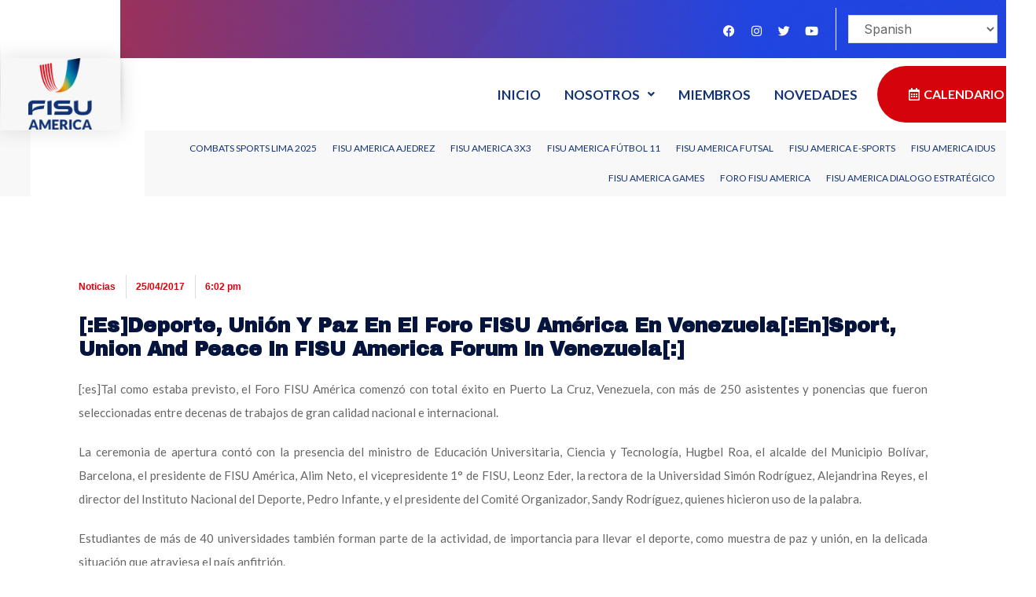

--- FILE ---
content_type: text/css
request_url: https://www.fisuamerica.com/wp-content/uploads/elementor/css/post-106.css?ver=1698267413
body_size: 1514
content:
.elementor-kit-106{--e-global-color-primary:#D07F7B;--e-global-color-secondary:#181818;--e-global-color-text:#666666;--e-global-color-accent:#D07F7B;--e-global-color-59a9537:#181818;--e-global-color-6df4fcc:#D07F7B;--e-global-color-31fabc0:#FFFFFF;--e-global-color-1d12568:#666666;--e-global-color-b16c11c:#FFF4F4;--e-global-color-7f18ee9:#282828;--e-global-color-2a74c69:#E3A573;--e-global-color-59a5483:#F3E9E8;--e-global-typography-primary-font-family:"Lato";--e-global-typography-primary-font-size:68px;--e-global-typography-primary-font-weight:700;--e-global-typography-primary-text-transform:capitalize;--e-global-typography-primary-line-height:62px;--e-global-typography-secondary-font-family:"Cormorant Upright";--e-global-typography-secondary-font-size:24px;--e-global-typography-secondary-font-weight:700;--e-global-typography-secondary-text-transform:capitalize;--e-global-typography-secondary-line-height:36px;--e-global-typography-text-font-family:"Inter";--e-global-typography-text-font-size:16px;--e-global-typography-text-font-weight:400;--e-global-typography-text-line-height:30px;--e-global-typography-accent-font-family:"Inter";--e-global-typography-accent-font-size:16px;--e-global-typography-accent-font-weight:500;--e-global-typography-accent-text-transform:capitalize;--e-global-typography-accent-line-height:20px;--e-global-typography-fd74f9a-font-family:"Cormorant Upright";--e-global-typography-fd74f9a-font-size:20px;--e-global-typography-fd74f9a-font-weight:700;--e-global-typography-fd74f9a-text-transform:capitalize;--e-global-typography-fd74f9a-line-height:40px;--e-global-typography-e547feb-font-family:"Inter";--e-global-typography-e547feb-font-size:16px;--e-global-typography-e547feb-font-weight:600;--e-global-typography-e547feb-text-transform:capitalize;--e-global-typography-e547feb-line-height:22px;--e-global-typography-128767e-font-family:"Cormorant Upright";--e-global-typography-128767e-font-size:72px;--e-global-typography-128767e-font-weight:700;--e-global-typography-128767e-text-transform:capitalize;--e-global-typography-128767e-line-height:72px;--e-global-typography-137070f-font-family:"Cormorant Upright";--e-global-typography-137070f-font-size:18px;--e-global-typography-137070f-font-weight:700;--e-global-typography-137070f-text-transform:uppercase;--e-global-typography-137070f-line-height:72px;--e-global-typography-137070f-letter-spacing:5.5px;--e-global-typography-d91c67a-font-family:"Inter";--e-global-typography-d91c67a-font-size:16px;--e-global-typography-d91c67a-font-weight:400;--e-global-typography-d91c67a-line-height:30px;--e-global-typography-a9b4e5f-font-family:"Cormorant Upright";--e-global-typography-a9b4e5f-font-size:48px;--e-global-typography-a9b4e5f-font-weight:700;--e-global-typography-a9b4e5f-text-transform:capitalize;--e-global-typography-a9b4e5f-line-height:58.13px;--e-global-typography-803c287-font-family:"Cormorant Upright";--e-global-typography-803c287-font-size:360px;--e-global-typography-803c287-font-weight:700;--e-global-typography-803c287-text-transform:uppercase;--e-global-typography-803c287-line-height:90px;--e-global-typography-d480beb-font-family:"Cormorant Upright";--e-global-typography-d480beb-font-size:68px;--e-global-typography-d480beb-font-weight:700;--e-global-typography-d480beb-text-transform:capitalize;--e-global-typography-d480beb-line-height:62px;--e-global-typography-c30b0da-font-family:"Cormorant Upright";--e-global-typography-c30b0da-font-size:16px;--e-global-typography-c30b0da-font-weight:700;--e-global-typography-c30b0da-text-transform:capitalize;--e-global-typography-c30b0da-line-height:19.38px;--e-global-typography-c30b0da-letter-spacing:4.2px;--e-global-typography-418d9e9-font-family:"Cormorant Upright";--e-global-typography-418d9e9-font-size:236px;--e-global-typography-418d9e9-font-weight:700;--e-global-typography-418d9e9-text-transform:uppercase;--e-global-typography-418d9e9-line-height:90px;--e-global-typography-68cfb4d-font-family:"Cormorant Upright";--e-global-typography-68cfb4d-font-size:60px;--e-global-typography-68cfb4d-font-weight:700;--e-global-typography-68cfb4d-text-transform:capitalize;--e-global-typography-68cfb4d-line-height:90px;--e-global-typography-1d68a3a-font-family:"Cormorant Upright";--e-global-typography-1d68a3a-font-size:400px;--e-global-typography-1d68a3a-font-weight:700;--e-global-typography-1d68a3a-text-transform:uppercase;--e-global-typography-1d68a3a-line-height:90px;--e-global-typography-560e3ed-font-family:"Cormorant Upright";--e-global-typography-560e3ed-font-size:400px;--e-global-typography-560e3ed-font-weight:700;--e-global-typography-560e3ed-line-height:250px;--e-global-typography-32b9254-font-family:"Cormorant Upright";--e-global-typography-32b9254-font-size:24px;--e-global-typography-32b9254-font-weight:700;--e-global-typography-32b9254-text-transform:capitalize;--e-global-typography-32b9254-line-height:32px;--e-global-typography-bbbf5b3-font-family:"Cormorant Upright";--e-global-typography-bbbf5b3-font-size:400px;--e-global-typography-bbbf5b3-font-weight:700;--e-global-typography-bbbf5b3-line-height:32px;--e-global-typography-5bef32e-font-family:"Cormorant Upright";--e-global-typography-5bef32e-font-size:18px;--e-global-typography-5bef32e-font-weight:700;--e-global-typography-5bef32e-text-transform:capitalize;--e-global-typography-5bef32e-line-height:20px;--e-global-typography-aa88bc8-font-family:"Inter";--e-global-typography-aa88bc8-font-size:14px;--e-global-typography-aa88bc8-font-weight:400;--e-global-typography-aa88bc8-text-transform:capitalize;--e-global-typography-aa88bc8-line-height:45px;--e-global-typography-82bcd52-font-family:"Cormorant Upright";--e-global-typography-82bcd52-font-weight:700;--e-global-typography-82bcd52-text-transform:capitalize;--e-global-typography-82bcd52-line-height:30px;--e-global-typography-af9c617-font-family:"Inter";--e-global-typography-af9c617-font-size:72px;--e-global-typography-af9c617-font-weight:400;--e-global-typography-af9c617-text-transform:capitalize;--e-global-typography-af9c617-line-height:87.14px;--e-global-typography-a6379d5-font-family:"Inter";--e-global-typography-a6379d5-font-size:24px;--e-global-typography-a6379d5-font-weight:500;--e-global-typography-a6379d5-text-transform:capitalize;--e-global-typography-a6379d5-line-height:29.05px;--e-global-typography-d8502b8-font-family:"Cormorant Upright";--e-global-typography-d8502b8-font-size:128px;--e-global-typography-d8502b8-font-weight:700;--e-global-typography-d8502b8-text-transform:capitalize;--e-global-typography-d8502b8-line-height:155.01px;--e-global-typography-d25880f-font-family:"Cormorant Upright";--e-global-typography-d25880f-font-size:24px;--e-global-typography-d25880f-font-weight:700;--e-global-typography-d25880f-text-transform:capitalize;--e-global-typography-d25880f-text-decoration:underline;--e-global-typography-d25880f-line-height:36px;--e-global-typography-0871428-font-family:"Cormorant Upright";--e-global-typography-0871428-font-size:32px;--e-global-typography-0871428-font-weight:700;--e-global-typography-0871428-text-transform:capitalize;--e-global-typography-0871428-text-decoration:underline;--e-global-typography-0871428-line-height:36px;--e-global-typography-ad6cb65-font-family:"Inter";--e-global-typography-ad6cb65-font-size:14px;--e-global-typography-ad6cb65-font-weight:400;--e-global-typography-ad6cb65-line-height:30px;--e-global-typography-59a9486-font-family:"Inter";--e-global-typography-59a9486-font-size:72px;--e-global-typography-59a9486-font-weight:400;--e-global-typography-59a9486-text-transform:capitalize;--e-global-typography-59a9486-line-height:87.14px;--e-global-typography-6cda9e0-font-family:"Cormorant Upright";--e-global-typography-6cda9e0-font-size:96px;--e-global-typography-6cda9e0-font-weight:700;--e-global-typography-6cda9e0-text-transform:uppercase;--e-global-typography-6cda9e0-line-height:90px;--e-global-typography-9cb0318-font-family:"Inter";--e-global-typography-9cb0318-font-size:13px;--e-global-typography-9cb0318-font-weight:600;--e-global-typography-9cb0318-text-transform:capitalize;--e-global-typography-9cb0318-line-height:15.73px;--e-global-typography-fc6fc46-font-family:"Cormorant Upright";--e-global-typography-fc6fc46-font-size:20px;--e-global-typography-fc6fc46-font-weight:700;--e-global-typography-fc6fc46-line-height:30px;--e-global-typography-4422223-font-family:"Cormorant Upright";--e-global-typography-4422223-font-size:32px;--e-global-typography-4422223-font-weight:700;--e-global-typography-4422223-text-transform:capitalize;--e-global-typography-4422223-line-height:30px;--e-global-typography-6def6c6-font-family:"Cormorant Upright";--e-global-typography-6def6c6-font-size:16px;--e-global-typography-6def6c6-font-weight:700;--e-global-typography-6def6c6-text-transform:uppercase;--e-global-typography-6def6c6-line-height:52px;color:#666666;font-family:var( --e-global-typography-text-font-family ), Sans-serif;font-size:var( --e-global-typography-text-font-size );font-weight:var( --e-global-typography-text-font-weight );line-height:var( --e-global-typography-text-line-height );}.elementor-kit-106 a{color:var( --e-global-color-primary );}.elementor-kit-106 h1{color:var( --e-global-color-31fabc0 );font-family:var( --e-global-typography-d8502b8-font-family ), Sans-serif;font-size:var( --e-global-typography-d8502b8-font-size );font-weight:var( --e-global-typography-d8502b8-font-weight );text-transform:var( --e-global-typography-d8502b8-text-transform );line-height:var( --e-global-typography-d8502b8-line-height );letter-spacing:var( --e-global-typography-d8502b8-letter-spacing );word-spacing:var( --e-global-typography-d8502b8-word-spacing );}.elementor-kit-106 h2{color:var( --e-global-color-59a9537 );font-family:var( --e-global-typography-d480beb-font-family ), Sans-serif;font-size:var( --e-global-typography-d480beb-font-size );font-weight:var( --e-global-typography-d480beb-font-weight );text-transform:var( --e-global-typography-d480beb-text-transform );line-height:var( --e-global-typography-d480beb-line-height );letter-spacing:var( --e-global-typography-d480beb-letter-spacing );word-spacing:var( --e-global-typography-d480beb-word-spacing );}.elementor-kit-106 h3{color:#181818;font-family:var( --e-global-typography-a9b4e5f-font-family ), Sans-serif;font-size:var( --e-global-typography-a9b4e5f-font-size );font-weight:var( --e-global-typography-a9b4e5f-font-weight );text-transform:var( --e-global-typography-a9b4e5f-text-transform );line-height:var( --e-global-typography-a9b4e5f-line-height );letter-spacing:var( --e-global-typography-a9b4e5f-letter-spacing );word-spacing:var( --e-global-typography-a9b4e5f-word-spacing );}.elementor-kit-106 h4{color:var( --e-global-color-59a9537 );font-family:var( --e-global-typography-4422223-font-family ), Sans-serif;font-size:var( --e-global-typography-4422223-font-size );font-weight:var( --e-global-typography-4422223-font-weight );text-transform:var( --e-global-typography-4422223-text-transform );line-height:var( --e-global-typography-4422223-line-height );letter-spacing:var( --e-global-typography-4422223-letter-spacing );word-spacing:var( --e-global-typography-4422223-word-spacing );}.elementor-kit-106 h5{color:var( --e-global-color-59a9537 );font-family:var( --e-global-typography-32b9254-font-family ), Sans-serif;font-size:var( --e-global-typography-32b9254-font-size );font-weight:var( --e-global-typography-32b9254-font-weight );text-transform:var( --e-global-typography-32b9254-text-transform );line-height:var( --e-global-typography-32b9254-line-height );letter-spacing:var( --e-global-typography-32b9254-letter-spacing );word-spacing:var( --e-global-typography-32b9254-word-spacing );}.elementor-kit-106 h6{color:var( --e-global-color-31fabc0 );font-family:var( --e-global-typography-fd74f9a-font-family ), Sans-serif;font-size:var( --e-global-typography-fd74f9a-font-size );font-weight:var( --e-global-typography-fd74f9a-font-weight );text-transform:var( --e-global-typography-fd74f9a-text-transform );line-height:var( --e-global-typography-fd74f9a-line-height );letter-spacing:var( --e-global-typography-fd74f9a-letter-spacing );word-spacing:var( --e-global-typography-fd74f9a-word-spacing );}.elementor-kit-106 button,.elementor-kit-106 input[type="button"],.elementor-kit-106 input[type="submit"],.elementor-kit-106 .elementor-button{font-family:var( --e-global-typography-e547feb-font-family ), Sans-serif;font-size:var( --e-global-typography-e547feb-font-size );font-weight:var( --e-global-typography-e547feb-font-weight );text-transform:var( --e-global-typography-e547feb-text-transform );line-height:var( --e-global-typography-e547feb-line-height );letter-spacing:var( --e-global-typography-e547feb-letter-spacing );word-spacing:var( --e-global-typography-e547feb-word-spacing );color:var( --e-global-color-31fabc0 );background-color:var( --e-global-color-6df4fcc );border-radius:50px 50px 50px 50px;padding:25px 40px 25px 40px;}.elementor-kit-106 button:hover,.elementor-kit-106 button:focus,.elementor-kit-106 input[type="button"]:hover,.elementor-kit-106 input[type="button"]:focus,.elementor-kit-106 input[type="submit"]:hover,.elementor-kit-106 input[type="submit"]:focus,.elementor-kit-106 .elementor-button:hover,.elementor-kit-106 .elementor-button:focus{background-color:var( --e-global-color-59a9537 );border-radius:50px 50px 50px 50px;}.elementor-section.elementor-section-boxed > .elementor-container{max-width:1500px;}.e-con{--container-max-width:1500px;}.elementor-widget:not(:last-child){margin-block-end:20px;}.elementor-element{--widgets-spacing:20px 20px;}{}h1.entry-title{display:var(--page-title-display);}.elementor-kit-106 e-page-transition{background-color:#FFBC7D;}@media(max-width:1024px){.elementor-kit-106{font-size:var( --e-global-typography-text-font-size );line-height:var( --e-global-typography-text-line-height );}.elementor-kit-106 h1{font-size:var( --e-global-typography-d8502b8-font-size );line-height:var( --e-global-typography-d8502b8-line-height );letter-spacing:var( --e-global-typography-d8502b8-letter-spacing );word-spacing:var( --e-global-typography-d8502b8-word-spacing );}.elementor-kit-106 h2{font-size:var( --e-global-typography-d480beb-font-size );line-height:var( --e-global-typography-d480beb-line-height );letter-spacing:var( --e-global-typography-d480beb-letter-spacing );word-spacing:var( --e-global-typography-d480beb-word-spacing );}.elementor-kit-106 h3{font-size:var( --e-global-typography-a9b4e5f-font-size );line-height:var( --e-global-typography-a9b4e5f-line-height );letter-spacing:var( --e-global-typography-a9b4e5f-letter-spacing );word-spacing:var( --e-global-typography-a9b4e5f-word-spacing );}.elementor-kit-106 h4{font-size:var( --e-global-typography-4422223-font-size );line-height:var( --e-global-typography-4422223-line-height );letter-spacing:var( --e-global-typography-4422223-letter-spacing );word-spacing:var( --e-global-typography-4422223-word-spacing );}.elementor-kit-106 h5{font-size:var( --e-global-typography-32b9254-font-size );line-height:var( --e-global-typography-32b9254-line-height );letter-spacing:var( --e-global-typography-32b9254-letter-spacing );word-spacing:var( --e-global-typography-32b9254-word-spacing );}.elementor-kit-106 h6{font-size:var( --e-global-typography-fd74f9a-font-size );line-height:var( --e-global-typography-fd74f9a-line-height );letter-spacing:var( --e-global-typography-fd74f9a-letter-spacing );word-spacing:var( --e-global-typography-fd74f9a-word-spacing );}.elementor-kit-106 button,.elementor-kit-106 input[type="button"],.elementor-kit-106 input[type="submit"],.elementor-kit-106 .elementor-button{font-size:var( --e-global-typography-e547feb-font-size );line-height:var( --e-global-typography-e547feb-line-height );letter-spacing:var( --e-global-typography-e547feb-letter-spacing );word-spacing:var( --e-global-typography-e547feb-word-spacing );}.elementor-section.elementor-section-boxed > .elementor-container{max-width:1024px;}.e-con{--container-max-width:1024px;}}@media(max-width:767px){.elementor-kit-106{font-size:var( --e-global-typography-text-font-size );line-height:var( --e-global-typography-text-line-height );}.elementor-kit-106 h1{font-size:var( --e-global-typography-d8502b8-font-size );line-height:var( --e-global-typography-d8502b8-line-height );letter-spacing:var( --e-global-typography-d8502b8-letter-spacing );word-spacing:var( --e-global-typography-d8502b8-word-spacing );}.elementor-kit-106 h2{font-size:var( --e-global-typography-d480beb-font-size );line-height:var( --e-global-typography-d480beb-line-height );letter-spacing:var( --e-global-typography-d480beb-letter-spacing );word-spacing:var( --e-global-typography-d480beb-word-spacing );}.elementor-kit-106 h3{font-size:var( --e-global-typography-a9b4e5f-font-size );line-height:var( --e-global-typography-a9b4e5f-line-height );letter-spacing:var( --e-global-typography-a9b4e5f-letter-spacing );word-spacing:var( --e-global-typography-a9b4e5f-word-spacing );}.elementor-kit-106 h4{font-size:var( --e-global-typography-4422223-font-size );line-height:var( --e-global-typography-4422223-line-height );letter-spacing:var( --e-global-typography-4422223-letter-spacing );word-spacing:var( --e-global-typography-4422223-word-spacing );}.elementor-kit-106 h5{font-size:var( --e-global-typography-32b9254-font-size );line-height:var( --e-global-typography-32b9254-line-height );letter-spacing:var( --e-global-typography-32b9254-letter-spacing );word-spacing:var( --e-global-typography-32b9254-word-spacing );}.elementor-kit-106 h6{font-size:var( --e-global-typography-fd74f9a-font-size );line-height:var( --e-global-typography-fd74f9a-line-height );letter-spacing:var( --e-global-typography-fd74f9a-letter-spacing );word-spacing:var( --e-global-typography-fd74f9a-word-spacing );}.elementor-kit-106 button,.elementor-kit-106 input[type="button"],.elementor-kit-106 input[type="submit"],.elementor-kit-106 .elementor-button{font-size:var( --e-global-typography-e547feb-font-size );line-height:var( --e-global-typography-e547feb-line-height );letter-spacing:var( --e-global-typography-e547feb-letter-spacing );word-spacing:var( --e-global-typography-e547feb-word-spacing );}.elementor-section.elementor-section-boxed > .elementor-container{max-width:767px;}.e-con{--container-max-width:767px;}}

--- FILE ---
content_type: text/css
request_url: https://www.fisuamerica.com/wp-content/uploads/elementor/css/post-14875.css?ver=1701787673
body_size: 2081
content:
.elementor-14875 .elementor-element.elementor-element-01ca730 > .elementor-container{max-width:1280px;}.elementor-14875 .elementor-element.elementor-element-01ca730:not(.elementor-motion-effects-element-type-background), .elementor-14875 .elementor-element.elementor-element-01ca730 > .elementor-motion-effects-container > .elementor-motion-effects-layer{background-image:url("https://www.fisuamerica.com/wp-content/uploads/2022/02/BG-AZUL.jpg");}.elementor-14875 .elementor-element.elementor-element-01ca730 > .elementor-background-overlay{background-color:transparent;background-image:linear-gradient(90deg, #DE3030 0%, #294AF2 75%);opacity:0.8;transition:background 0.3s, border-radius 0.3s, opacity 0.3s;}.elementor-14875 .elementor-element.elementor-element-01ca730{transition:background 0.3s, border 0.3s, border-radius 0.3s, box-shadow 0.3s;margin-top:0px;margin-bottom:0px;padding:0px 0px 0px 0px;}.elementor-14875 .elementor-element.elementor-element-9454d94:not(.elementor-motion-effects-element-type-background) > .elementor-widget-wrap, .elementor-14875 .elementor-element.elementor-element-9454d94 > .elementor-widget-wrap > .elementor-motion-effects-container > .elementor-motion-effects-layer{background-color:#FFFFFF;}.elementor-14875 .elementor-element.elementor-element-9454d94 > .elementor-element-populated >  .elementor-background-overlay{background-color:transparent;background-image:linear-gradient(180deg, #FFFFFF 0%, #f2295b 100%);opacity:0.5;}.elementor-14875 .elementor-element.elementor-element-9454d94 > .elementor-element-populated{transition:background 0.3s, border 0.3s, border-radius 0.3s, box-shadow 0.3s;}.elementor-14875 .elementor-element.elementor-element-9454d94 > .elementor-element-populated > .elementor-background-overlay{transition:background 0.3s, border-radius 0.3s, opacity 0.3s;}.elementor-14875 .elementor-element.elementor-element-97a1e32 > .elementor-element-populated{border-style:solid;border-width:0px 1px 0px 0px;border-color:#FFFFFF;transition:background 0.3s, border 0.3s, border-radius 0.3s, box-shadow 0.3s;}.elementor-14875 .elementor-element.elementor-element-97a1e32 > .elementor-element-populated, .elementor-14875 .elementor-element.elementor-element-97a1e32 > .elementor-element-populated > .elementor-background-overlay, .elementor-14875 .elementor-element.elementor-element-97a1e32 > .elementor-background-slideshow{border-radius:0px 0px 0px 0px;}.elementor-14875 .elementor-element.elementor-element-97a1e32 > .elementor-element-populated > .elementor-background-overlay{transition:background 0.3s, border-radius 0.3s, opacity 0.3s;}.elementor-14875 .elementor-element.elementor-element-0788c6a .elementor-repeater-item-9be97c6.elementor-social-icon{background-color:#F56D6D00;}.elementor-14875 .elementor-element.elementor-element-0788c6a .elementor-repeater-item-7aa5310.elementor-social-icon{background-color:#FFFFFF00;}.elementor-14875 .elementor-element.elementor-element-0788c6a .elementor-repeater-item-c2d2947.elementor-social-icon{background-color:#FFFFFF00;}.elementor-14875 .elementor-element.elementor-element-0788c6a .elementor-repeater-item-304356d.elementor-social-icon{background-color:#FFFFFF00;}.elementor-14875 .elementor-element.elementor-element-0788c6a{--grid-template-columns:repeat(0, auto);--icon-size:15px;--grid-column-gap:5px;--grid-row-gap:0px;}.elementor-14875 .elementor-element.elementor-element-0788c6a .elementor-widget-container{text-align:right;}.elementor-14875 .elementor-element.elementor-element-0788c6a .elementor-social-icon{border-style:solid;border-width:0px 0px 0px 0px;}.elementor-14875 .elementor-element.elementor-element-0788c6a > .elementor-widget-container{margin:0px 0px 0px 0px;padding:4px 6px 0px 0px;}.elementor-bc-flex-widget .elementor-14875 .elementor-element.elementor-element-9dc5301.elementor-column .elementor-widget-wrap{align-items:center;}.elementor-14875 .elementor-element.elementor-element-9dc5301.elementor-column.elementor-element[data-element_type="column"] > .elementor-widget-wrap.elementor-element-populated{align-content:center;align-items:center;}.elementor-14875 .elementor-element.elementor-element-9dc5301.elementor-column > .elementor-widget-wrap{justify-content:flex-end;}.elementor-14875 .elementor-element.elementor-element-9dc5301 > .elementor-element-populated{margin:0px 0px 0px 0px;--e-column-margin-right:0px;--e-column-margin-left:0px;padding:0px 0px 0px 15px;}.elementor-14875 .elementor-element.elementor-element-e8580a9 > .elementor-container{max-width:1280px;}.elementor-14875 .elementor-element.elementor-element-e8580a9 > .elementor-container > .elementor-column > .elementor-widget-wrap{align-content:center;align-items:center;}.elementor-14875 .elementor-element.elementor-element-e8580a9:not(.elementor-motion-effects-element-type-background), .elementor-14875 .elementor-element.elementor-element-e8580a9 > .elementor-motion-effects-container > .elementor-motion-effects-layer{background-color:#FFFFFF;}.elementor-14875 .elementor-element.elementor-element-e8580a9{transition:background 0.3s, border 0.3s, border-radius 0.3s, box-shadow 0.3s;margin-top:0px;margin-bottom:0px;padding:0px 0px 0px 0px;z-index:21;}.elementor-14875 .elementor-element.elementor-element-e8580a9 > .elementor-background-overlay{transition:background 0.3s, border-radius 0.3s, opacity 0.3s;}.elementor-bc-flex-widget .elementor-14875 .elementor-element.elementor-element-d81be6f.elementor-column .elementor-widget-wrap{align-items:center;}.elementor-14875 .elementor-element.elementor-element-d81be6f.elementor-column.elementor-element[data-element_type="column"] > .elementor-widget-wrap.elementor-element-populated{align-content:center;align-items:center;}.elementor-14875 .elementor-element.elementor-element-d81be6f:not(.elementor-motion-effects-element-type-background) > .elementor-widget-wrap, .elementor-14875 .elementor-element.elementor-element-d81be6f > .elementor-widget-wrap > .elementor-motion-effects-container > .elementor-motion-effects-layer{background-color:#E9E9E963;}.elementor-14875 .elementor-element.elementor-element-d81be6f > .elementor-element-populated, .elementor-14875 .elementor-element.elementor-element-d81be6f > .elementor-element-populated > .elementor-background-overlay, .elementor-14875 .elementor-element.elementor-element-d81be6f > .elementor-background-slideshow{border-radius:0px 0px 0px 0px;}.elementor-14875 .elementor-element.elementor-element-d81be6f > .elementor-element-populated{box-shadow:0px 0px 26px 0px rgba(0, 0, 0, 0.12);transition:background 0.3s, border 0.3s, border-radius 0.3s, box-shadow 0.3s;padding:0px 24px 0px 0px;}.elementor-14875 .elementor-element.elementor-element-d81be6f > .elementor-element-populated > .elementor-background-overlay{transition:background 0.3s, border-radius 0.3s, opacity 0.3s;}.elementor-14875 .elementor-element.elementor-element-d81be6f{z-index:57;}.elementor-14875 .elementor-element.elementor-element-a9886f3 > .elementor-widget-container{margin:10px 0px 10px 0px;}.elementor-14875 .elementor-element.elementor-element-a9886f3{width:var( --container-widget-width, 80.969px );max-width:80.969px;--container-widget-width:80.969px;--container-widget-flex-grow:0;top:-10px;}body:not(.rtl) .elementor-14875 .elementor-element.elementor-element-a9886f3{left:36px;}body.rtl .elementor-14875 .elementor-element.elementor-element-a9886f3{right:36px;}.elementor-14875 .elementor-element.elementor-element-114da0c img{opacity:0.3;}.elementor-14875 .elementor-element.elementor-element-114da0c{width:var( --container-widget-width, 80.969px );max-width:80.969px;--container-widget-width:80.969px;--container-widget-flex-grow:0;top:-41px;}body:not(.rtl) .elementor-14875 .elementor-element.elementor-element-114da0c{left:-44px;}body.rtl .elementor-14875 .elementor-element.elementor-element-114da0c{right:-44px;}.elementor-14875 .elementor-element.elementor-element-b9bd480 img{opacity:0.3;}.elementor-14875 .elementor-element.elementor-element-b9bd480{width:var( --container-widget-width, 80.969px );max-width:80.969px;--container-widget-width:80.969px;--container-widget-flex-grow:0;top:-41px;}body:not(.rtl) .elementor-14875 .elementor-element.elementor-element-b9bd480{left:117px;}body.rtl .elementor-14875 .elementor-element.elementor-element-b9bd480{right:117px;}.elementor-bc-flex-widget .elementor-14875 .elementor-element.elementor-element-f4a03ab.elementor-column .elementor-widget-wrap{align-items:center;}.elementor-14875 .elementor-element.elementor-element-f4a03ab.elementor-column.elementor-element[data-element_type="column"] > .elementor-widget-wrap.elementor-element-populated{align-content:center;align-items:center;}.elementor-14875 .elementor-element.elementor-element-f4a03ab:not(.elementor-motion-effects-element-type-background) > .elementor-widget-wrap, .elementor-14875 .elementor-element.elementor-element-f4a03ab > .elementor-widget-wrap > .elementor-motion-effects-container > .elementor-motion-effects-layer{background-color:#FFFFFF;}.elementor-14875 .elementor-element.elementor-element-f4a03ab > .elementor-element-populated, .elementor-14875 .elementor-element.elementor-element-f4a03ab > .elementor-element-populated > .elementor-background-overlay, .elementor-14875 .elementor-element.elementor-element-f4a03ab > .elementor-background-slideshow{border-radius:0px 15px 0px 0px;}.elementor-14875 .elementor-element.elementor-element-f4a03ab > .elementor-element-populated{transition:background 0.3s, border 0.3s, border-radius 0.3s, box-shadow 0.3s;padding:0px 24px 0px 0px;}.elementor-14875 .elementor-element.elementor-element-f4a03ab > .elementor-element-populated > .elementor-background-overlay{transition:background 0.3s, border-radius 0.3s, opacity 0.3s;}.elementor-14875 .elementor-element.elementor-element-f4a03ab{z-index:25;}.elementor-14875 .elementor-element.elementor-element-05e6cc9{z-index:25;}.elementor-bc-flex-widget .elementor-14875 .elementor-element.elementor-element-9cfa552.elementor-column .elementor-widget-wrap{align-items:center;}.elementor-14875 .elementor-element.elementor-element-9cfa552.elementor-column.elementor-element[data-element_type="column"] > .elementor-widget-wrap.elementor-element-populated{align-content:center;align-items:center;}.elementor-14875 .elementor-element.elementor-element-9cfa552.elementor-column > .elementor-widget-wrap{justify-content:flex-end;}.elementor-14875 .elementor-element.elementor-element-9cfa552 > .elementor-element-populated{padding:0px 0px 0px 0px;}.elementor-14875 .elementor-element.elementor-element-9cfa552{z-index:25;}.elementor-14875 .elementor-element.elementor-element-0e0c07b .hfe-nav-menu__toggle{margin:0 auto;}.elementor-14875 .elementor-element.elementor-element-0e0c07b .menu-item a.hfe-menu-item{padding-left:15px;padding-right:15px;}.elementor-14875 .elementor-element.elementor-element-0e0c07b .menu-item a.hfe-sub-menu-item{padding-left:calc( 15px + 20px );padding-right:15px;}.elementor-14875 .elementor-element.elementor-element-0e0c07b .hfe-nav-menu__layout-vertical .menu-item ul ul a.hfe-sub-menu-item{padding-left:calc( 15px + 40px );padding-right:15px;}.elementor-14875 .elementor-element.elementor-element-0e0c07b .hfe-nav-menu__layout-vertical .menu-item ul ul ul a.hfe-sub-menu-item{padding-left:calc( 15px + 60px );padding-right:15px;}.elementor-14875 .elementor-element.elementor-element-0e0c07b .hfe-nav-menu__layout-vertical .menu-item ul ul ul ul a.hfe-sub-menu-item{padding-left:calc( 15px + 80px );padding-right:15px;}.elementor-14875 .elementor-element.elementor-element-0e0c07b .menu-item a.hfe-menu-item, .elementor-14875 .elementor-element.elementor-element-0e0c07b .menu-item a.hfe-sub-menu-item{padding-top:15px;padding-bottom:15px;}.elementor-14875 .elementor-element.elementor-element-0e0c07b a.hfe-menu-item, .elementor-14875 .elementor-element.elementor-element-0e0c07b a.hfe-sub-menu-item{font-family:"Lato", Sans-serif;font-size:17px;font-weight:700;text-transform:uppercase;}.elementor-14875 .elementor-element.elementor-element-0e0c07b .menu-item a.hfe-menu-item, .elementor-14875 .elementor-element.elementor-element-0e0c07b .sub-menu a.hfe-sub-menu-item{color:#123274;}.elementor-14875 .elementor-element.elementor-element-0e0c07b .hfe-nav-menu-layout:not(.hfe-pointer__framed) .menu-item.parent a.hfe-menu-item:before,
								.elementor-14875 .elementor-element.elementor-element-0e0c07b .hfe-nav-menu-layout:not(.hfe-pointer__framed) .menu-item.parent a.hfe-menu-item:after{background-color:#D40000;}.elementor-14875 .elementor-element.elementor-element-0e0c07b .hfe-nav-menu-layout:not(.hfe-pointer__framed) .menu-item.parent .sub-menu .hfe-has-submenu-container a:after{background-color:unset;}.elementor-14875 .elementor-element.elementor-element-0e0c07b .hfe-pointer__framed .menu-item.parent a.hfe-menu-item:before,
								.elementor-14875 .elementor-element.elementor-element-0e0c07b .hfe-pointer__framed .menu-item.parent a.hfe-menu-item:after{border-color:#D40000;}.elementor-14875 .elementor-element.elementor-element-0e0c07b .sub-menu a.hfe-sub-menu-item,
								.elementor-14875 .elementor-element.elementor-element-0e0c07b .elementor-menu-toggle,
								.elementor-14875 .elementor-element.elementor-element-0e0c07b nav.hfe-dropdown li a.hfe-menu-item,
								.elementor-14875 .elementor-element.elementor-element-0e0c07b nav.hfe-dropdown li a.hfe-sub-menu-item,
								.elementor-14875 .elementor-element.elementor-element-0e0c07b nav.hfe-dropdown-expandible li a.hfe-menu-item,
								.elementor-14875 .elementor-element.elementor-element-0e0c07b nav.hfe-dropdown-expandible li a.hfe-sub-menu-item{color:#FFFFFF;}.elementor-14875 .elementor-element.elementor-element-0e0c07b .sub-menu,
								.elementor-14875 .elementor-element.elementor-element-0e0c07b nav.hfe-dropdown,
								.elementor-14875 .elementor-element.elementor-element-0e0c07b nav.hfe-dropdown-expandible,
								.elementor-14875 .elementor-element.elementor-element-0e0c07b nav.hfe-dropdown .menu-item a.hfe-menu-item,
								.elementor-14875 .elementor-element.elementor-element-0e0c07b nav.hfe-dropdown .menu-item a.hfe-sub-menu-item{background-color:#123274;}.elementor-14875 .elementor-element.elementor-element-0e0c07b .sub-menu a.hfe-sub-menu-item:hover,
								.elementor-14875 .elementor-element.elementor-element-0e0c07b .elementor-menu-toggle:hover,
								.elementor-14875 .elementor-element.elementor-element-0e0c07b nav.hfe-dropdown li a.hfe-menu-item:hover,
								.elementor-14875 .elementor-element.elementor-element-0e0c07b nav.hfe-dropdown li a.hfe-sub-menu-item:hover,
								.elementor-14875 .elementor-element.elementor-element-0e0c07b nav.hfe-dropdown-expandible li a.hfe-menu-item:hover,
								.elementor-14875 .elementor-element.elementor-element-0e0c07b nav.hfe-dropdown-expandible li a.hfe-sub-menu-item:hover{color:#E60000;}.elementor-14875 .elementor-element.elementor-element-0e0c07b ul.sub-menu{width:220px;}.elementor-14875 .elementor-element.elementor-element-0e0c07b .sub-menu a.hfe-sub-menu-item,
						 .elementor-14875 .elementor-element.elementor-element-0e0c07b nav.hfe-dropdown li a.hfe-menu-item,
						 .elementor-14875 .elementor-element.elementor-element-0e0c07b nav.hfe-dropdown li a.hfe-sub-menu-item,
						 .elementor-14875 .elementor-element.elementor-element-0e0c07b nav.hfe-dropdown-expandible li a.hfe-menu-item,
						 .elementor-14875 .elementor-element.elementor-element-0e0c07b nav.hfe-dropdown-expandible li a.hfe-sub-menu-item{padding-top:15px;padding-bottom:15px;}.elementor-14875 .elementor-element.elementor-element-0e0c07b .sub-menu li.menu-item:not(:last-child),
						.elementor-14875 .elementor-element.elementor-element-0e0c07b nav.hfe-dropdown li.menu-item:not(:last-child),
						.elementor-14875 .elementor-element.elementor-element-0e0c07b nav.hfe-dropdown-expandible li.menu-item:not(:last-child){border-bottom-style:solid;border-bottom-color:#c4c4c4;border-bottom-width:1px;}.elementor-bc-flex-widget .elementor-14875 .elementor-element.elementor-element-35708fc.elementor-column .elementor-widget-wrap{align-items:center;}.elementor-14875 .elementor-element.elementor-element-35708fc.elementor-column.elementor-element[data-element_type="column"] > .elementor-widget-wrap.elementor-element-populated{align-content:center;align-items:center;}.elementor-14875 .elementor-element.elementor-element-35708fc.elementor-column > .elementor-widget-wrap{justify-content:flex-end;}.elementor-14875 .elementor-element.elementor-element-6be8be2 .elementor-button{font-family:"Lato", Sans-serif;font-weight:700;text-transform:uppercase;background-color:#D5040B;}.elementor-14875 .elementor-element.elementor-element-6be8be2{z-index:25;}.elementor-14875 .elementor-element.elementor-element-d230808 > .elementor-container{max-width:1365px;}.elementor-14875 .elementor-element.elementor-element-d230808:not(.elementor-motion-effects-element-type-background), .elementor-14875 .elementor-element.elementor-element-d230808 > .elementor-motion-effects-container > .elementor-motion-effects-layer{background-color:#F8F8F8;}.elementor-14875 .elementor-element.elementor-element-d230808{transition:background 0.3s, border 0.3s, border-radius 0.3s, box-shadow 0.3s;margin-top:0px;margin-bottom:0px;padding:0px 0px 0px 0px;z-index:20;}.elementor-14875 .elementor-element.elementor-element-d230808 > .elementor-background-overlay{transition:background 0.3s, border-radius 0.3s, opacity 0.3s;}.elementor-bc-flex-widget .elementor-14875 .elementor-element.elementor-element-ab8c950.elementor-column .elementor-widget-wrap{align-items:center;}.elementor-14875 .elementor-element.elementor-element-ab8c950.elementor-column.elementor-element[data-element_type="column"] > .elementor-widget-wrap.elementor-element-populated{align-content:center;align-items:center;}.elementor-14875 .elementor-element.elementor-element-ab8c950:not(.elementor-motion-effects-element-type-background) > .elementor-widget-wrap, .elementor-14875 .elementor-element.elementor-element-ab8c950 > .elementor-widget-wrap > .elementor-motion-effects-container > .elementor-motion-effects-layer{background-color:#FFFFFF;}.elementor-14875 .elementor-element.elementor-element-ab8c950 > .elementor-element-populated, .elementor-14875 .elementor-element.elementor-element-ab8c950 > .elementor-element-populated > .elementor-background-overlay, .elementor-14875 .elementor-element.elementor-element-ab8c950 > .elementor-background-slideshow{border-radius:0px 0px 15px 15px;}.elementor-14875 .elementor-element.elementor-element-ab8c950 > .elementor-element-populated{transition:background 0.3s, border 0.3s, border-radius 0.3s, box-shadow 0.3s;margin:0px 0px 0px 0px;--e-column-margin-right:0px;--e-column-margin-left:0px;padding:4px 0px 4px 0px;}.elementor-14875 .elementor-element.elementor-element-ab8c950 > .elementor-element-populated > .elementor-background-overlay{transition:background 0.3s, border-radius 0.3s, opacity 0.3s;}.elementor-14875 .elementor-element.elementor-element-ab8c950{z-index:22;}.elementor-bc-flex-widget .elementor-14875 .elementor-element.elementor-element-8d149be.elementor-column .elementor-widget-wrap{align-items:center;}.elementor-14875 .elementor-element.elementor-element-8d149be.elementor-column.elementor-element[data-element_type="column"] > .elementor-widget-wrap.elementor-element-populated{align-content:center;align-items:center;}.elementor-14875 .elementor-element.elementor-element-8d149be.elementor-column > .elementor-widget-wrap{justify-content:flex-end;}.elementor-14875 .elementor-element.elementor-element-8d149be > .elementor-widget-wrap > .elementor-widget:not(.elementor-widget__width-auto):not(.elementor-widget__width-initial):not(:last-child):not(.elementor-absolute){margin-bottom:0px;}.elementor-14875 .elementor-element.elementor-element-8d149be > .elementor-element-populated, .elementor-14875 .elementor-element.elementor-element-8d149be > .elementor-element-populated > .elementor-background-overlay, .elementor-14875 .elementor-element.elementor-element-8d149be > .elementor-background-slideshow{border-radius:0px 0px 15px 15px;}.elementor-14875 .elementor-element.elementor-element-8d149be > .elementor-element-populated{transition:background 0.3s, border 0.3s, border-radius 0.3s, box-shadow 0.3s;margin:0px 0px 0px 0px;--e-column-margin-right:0px;--e-column-margin-left:0px;padding:4px 0px 4px 0px;}.elementor-14875 .elementor-element.elementor-element-8d149be > .elementor-element-populated > .elementor-background-overlay{transition:background 0.3s, border-radius 0.3s, opacity 0.3s;}.elementor-14875 .elementor-element.elementor-element-8d149be{z-index:9;}.elementor-14875 .elementor-element.elementor-element-50a91e3 .hfe-nav-menu__toggle{margin:0 auto;}.elementor-14875 .elementor-element.elementor-element-50a91e3 .menu-item a.hfe-menu-item{padding-left:10px;padding-right:10px;}.elementor-14875 .elementor-element.elementor-element-50a91e3 .menu-item a.hfe-sub-menu-item{padding-left:calc( 10px + 20px );padding-right:10px;}.elementor-14875 .elementor-element.elementor-element-50a91e3 .hfe-nav-menu__layout-vertical .menu-item ul ul a.hfe-sub-menu-item{padding-left:calc( 10px + 40px );padding-right:10px;}.elementor-14875 .elementor-element.elementor-element-50a91e3 .hfe-nav-menu__layout-vertical .menu-item ul ul ul a.hfe-sub-menu-item{padding-left:calc( 10px + 60px );padding-right:10px;}.elementor-14875 .elementor-element.elementor-element-50a91e3 .hfe-nav-menu__layout-vertical .menu-item ul ul ul ul a.hfe-sub-menu-item{padding-left:calc( 10px + 80px );padding-right:10px;}.elementor-14875 .elementor-element.elementor-element-50a91e3 .menu-item a.hfe-menu-item, .elementor-14875 .elementor-element.elementor-element-50a91e3 .menu-item a.hfe-sub-menu-item{padding-top:13px;padding-bottom:13px;}body:not(.rtl) .elementor-14875 .elementor-element.elementor-element-50a91e3 .hfe-nav-menu__layout-horizontal .hfe-nav-menu > li.menu-item:not(:last-child){margin-right:0px;}body.rtl .elementor-14875 .elementor-element.elementor-element-50a91e3 .hfe-nav-menu__layout-horizontal .hfe-nav-menu > li.menu-item:not(:last-child){margin-left:0px;}.elementor-14875 .elementor-element.elementor-element-50a91e3 nav:not(.hfe-nav-menu__layout-horizontal) .hfe-nav-menu > li.menu-item:not(:last-child){margin-bottom:0px;}.elementor-14875 .elementor-element.elementor-element-50a91e3 a.hfe-menu-item, .elementor-14875 .elementor-element.elementor-element-50a91e3 a.hfe-sub-menu-item{font-family:"Lato", Sans-serif;font-size:12px;font-weight:500;text-transform:uppercase;}.elementor-14875 .elementor-element.elementor-element-50a91e3 .menu-item a.hfe-menu-item, .elementor-14875 .elementor-element.elementor-element-50a91e3 .sub-menu a.hfe-sub-menu-item{color:#123274;}.elementor-14875 .elementor-element.elementor-element-50a91e3 .menu-item a.hfe-menu-item:hover,
								.elementor-14875 .elementor-element.elementor-element-50a91e3 .sub-menu a.hfe-sub-menu-item:hover,
								.elementor-14875 .elementor-element.elementor-element-50a91e3 .menu-item.current-menu-item a.hfe-menu-item,
								.elementor-14875 .elementor-element.elementor-element-50a91e3 .menu-item a.hfe-menu-item.highlighted,
								.elementor-14875 .elementor-element.elementor-element-50a91e3 .menu-item a.hfe-menu-item:focus{color:#FFFFFF;background-color:#C10000;}.elementor-14875 .elementor-element.elementor-element-50a91e3 .sub-menu a.hfe-sub-menu-item,
								.elementor-14875 .elementor-element.elementor-element-50a91e3 .elementor-menu-toggle,
								.elementor-14875 .elementor-element.elementor-element-50a91e3 nav.hfe-dropdown li a.hfe-menu-item,
								.elementor-14875 .elementor-element.elementor-element-50a91e3 nav.hfe-dropdown li a.hfe-sub-menu-item,
								.elementor-14875 .elementor-element.elementor-element-50a91e3 nav.hfe-dropdown-expandible li a.hfe-menu-item,
								.elementor-14875 .elementor-element.elementor-element-50a91e3 nav.hfe-dropdown-expandible li a.hfe-sub-menu-item{color:#FFFFFF;}.elementor-14875 .elementor-element.elementor-element-50a91e3 .sub-menu,
								.elementor-14875 .elementor-element.elementor-element-50a91e3 nav.hfe-dropdown,
								.elementor-14875 .elementor-element.elementor-element-50a91e3 nav.hfe-dropdown-expandible,
								.elementor-14875 .elementor-element.elementor-element-50a91e3 nav.hfe-dropdown .menu-item a.hfe-menu-item,
								.elementor-14875 .elementor-element.elementor-element-50a91e3 nav.hfe-dropdown .menu-item a.hfe-sub-menu-item{background-color:#123274;}.elementor-14875 .elementor-element.elementor-element-50a91e3 .sub-menu a.hfe-sub-menu-item:hover,
								.elementor-14875 .elementor-element.elementor-element-50a91e3 .elementor-menu-toggle:hover,
								.elementor-14875 .elementor-element.elementor-element-50a91e3 nav.hfe-dropdown li a.hfe-menu-item:hover,
								.elementor-14875 .elementor-element.elementor-element-50a91e3 nav.hfe-dropdown li a.hfe-sub-menu-item:hover,
								.elementor-14875 .elementor-element.elementor-element-50a91e3 nav.hfe-dropdown-expandible li a.hfe-menu-item:hover,
								.elementor-14875 .elementor-element.elementor-element-50a91e3 nav.hfe-dropdown-expandible li a.hfe-sub-menu-item:hover{color:#E60000;}.elementor-14875 .elementor-element.elementor-element-50a91e3 ul.sub-menu{width:220px;}.elementor-14875 .elementor-element.elementor-element-50a91e3 .sub-menu a.hfe-sub-menu-item,
						 .elementor-14875 .elementor-element.elementor-element-50a91e3 nav.hfe-dropdown li a.hfe-menu-item,
						 .elementor-14875 .elementor-element.elementor-element-50a91e3 nav.hfe-dropdown li a.hfe-sub-menu-item,
						 .elementor-14875 .elementor-element.elementor-element-50a91e3 nav.hfe-dropdown-expandible li a.hfe-menu-item,
						 .elementor-14875 .elementor-element.elementor-element-50a91e3 nav.hfe-dropdown-expandible li a.hfe-sub-menu-item{padding-top:15px;padding-bottom:15px;}.elementor-14875 .elementor-element.elementor-element-50a91e3 .sub-menu li.menu-item:not(:last-child),
						.elementor-14875 .elementor-element.elementor-element-50a91e3 nav.hfe-dropdown li.menu-item:not(:last-child),
						.elementor-14875 .elementor-element.elementor-element-50a91e3 nav.hfe-dropdown-expandible li.menu-item:not(:last-child){border-bottom-style:solid;border-bottom-color:#c4c4c4;border-bottom-width:1px;}.elementor-14875 .elementor-element.elementor-element-50a91e3{width:var( --container-widget-width, 256.049% );max-width:256.049%;--container-widget-width:256.049%;--container-widget-flex-grow:0;}@media(min-width:768px){.elementor-14875 .elementor-element.elementor-element-9454d94{width:11.953%;}.elementor-14875 .elementor-element.elementor-element-c7fccea{width:88.047%;}.elementor-14875 .elementor-element.elementor-element-97a1e32{width:81.434%;}.elementor-14875 .elementor-element.elementor-element-9dc5301{width:18.476%;}.elementor-14875 .elementor-element.elementor-element-d81be6f{width:12.031%;}.elementor-14875 .elementor-element.elementor-element-f4a03ab{width:87.969%;}.elementor-14875 .elementor-element.elementor-element-9cfa552{width:86.385%;}.elementor-14875 .elementor-element.elementor-element-35708fc{width:13.556%;}.elementor-14875 .elementor-element.elementor-element-2dae7e8{width:3.036%;}.elementor-14875 .elementor-element.elementor-element-ab8c950{width:11.354%;}.elementor-14875 .elementor-element.elementor-element-8d149be{width:85.274%;}}@media(max-width:1024px){body:not(.rtl) .elementor-14875 .elementor-element.elementor-element-50a91e3.hfe-nav-menu__breakpoint-tablet .hfe-nav-menu__layout-horizontal .hfe-nav-menu > li.menu-item:not(:last-child){margin-right:0px;}body .elementor-14875 .elementor-element.elementor-element-50a91e3 nav.hfe-nav-menu__layout-vertical .hfe-nav-menu > li.menu-item:not(:last-child){margin-bottom:0px;}}@media(max-width:767px){body:not(.rtl) .elementor-14875 .elementor-element.elementor-element-50a91e3.hfe-nav-menu__breakpoint-mobile .hfe-nav-menu__layout-horizontal .hfe-nav-menu > li.menu-item:not(:last-child){margin-right:0px;}body .elementor-14875 .elementor-element.elementor-element-50a91e3 nav.hfe-nav-menu__layout-vertical .hfe-nav-menu > li.menu-item:not(:last-child){margin-bottom:0px;}}

--- FILE ---
content_type: text/css
request_url: https://www.fisuamerica.com/wp-content/uploads/elementor/css/post-95.css?ver=1721234644
body_size: 1630
content:
.elementor-95 .elementor-element.elementor-element-13bb438 > .elementor-element-populated{padding:100px 100px 100px 100px;}.elementor-95 .elementor-element.elementor-element-c0ec5df .elementor-icon-list-items:not(.elementor-inline-items) .elementor-icon-list-item:not(:last-child){padding-bottom:calc(25px/2);}.elementor-95 .elementor-element.elementor-element-c0ec5df .elementor-icon-list-items:not(.elementor-inline-items) .elementor-icon-list-item:not(:first-child){margin-top:calc(25px/2);}.elementor-95 .elementor-element.elementor-element-c0ec5df .elementor-icon-list-items.elementor-inline-items .elementor-icon-list-item{margin-right:calc(25px/2);margin-left:calc(25px/2);}.elementor-95 .elementor-element.elementor-element-c0ec5df .elementor-icon-list-items.elementor-inline-items{margin-right:calc(-25px/2);margin-left:calc(-25px/2);}body.rtl .elementor-95 .elementor-element.elementor-element-c0ec5df .elementor-icon-list-items.elementor-inline-items .elementor-icon-list-item:after{left:calc(-25px/2);}body:not(.rtl) .elementor-95 .elementor-element.elementor-element-c0ec5df .elementor-icon-list-items.elementor-inline-items .elementor-icon-list-item:after{right:calc(-25px/2);}.elementor-95 .elementor-element.elementor-element-c0ec5df .elementor-icon-list-item:not(:last-child):after{content:"";border-color:#ddd;}.elementor-95 .elementor-element.elementor-element-c0ec5df .elementor-icon-list-items:not(.elementor-inline-items) .elementor-icon-list-item:not(:last-child):after{border-top-style:solid;border-top-width:1px;}.elementor-95 .elementor-element.elementor-element-c0ec5df .elementor-icon-list-items.elementor-inline-items .elementor-icon-list-item:not(:last-child):after{border-left-style:solid;}.elementor-95 .elementor-element.elementor-element-c0ec5df .elementor-inline-items .elementor-icon-list-item:not(:last-child):after{border-left-width:1px;}.elementor-95 .elementor-element.elementor-element-c0ec5df .elementor-icon-list-icon{width:14px;}.elementor-95 .elementor-element.elementor-element-c0ec5df .elementor-icon-list-icon i{font-size:14px;}.elementor-95 .elementor-element.elementor-element-c0ec5df .elementor-icon-list-icon svg{--e-icon-list-icon-size:14px;}.elementor-95 .elementor-element.elementor-element-c0ec5df .elementor-icon-list-text, .elementor-95 .elementor-element.elementor-element-c0ec5df .elementor-icon-list-text a{color:#D5040B;}.elementor-95 .elementor-element.elementor-element-c0ec5df .elementor-icon-list-item{font-family:"Arial", Sans-serif;font-size:12px;font-weight:700;}.elementor-95 .elementor-element.elementor-element-99112c6{text-align:left;}.elementor-95 .elementor-element.elementor-element-99112c6 .elementor-heading-title{color:#04143c;font-family:"Archivo Black", Sans-serif;font-size:25px;font-weight:700;line-height:30px;}.elementor-95 .elementor-element.elementor-element-961a7c6 .elementor-widget-container{text-align:center;color:#BABABA;font-family:"Arial", Sans-serif;font-size:13px;font-style:italic;}.elementor-95 .elementor-element.elementor-element-1c2a311{text-align:justify;font-family:"Lato", Sans-serif;font-size:15px;}.elementor-95 .elementor-element.elementor-element-8bac5cd{--divider-border-style:dotted;--divider-color:#B3B3B3;--divider-border-width:3px;}.elementor-95 .elementor-element.elementor-element-8bac5cd .elementor-divider-separator{width:80%;margin:0 auto;margin-center:0;}.elementor-95 .elementor-element.elementor-element-8bac5cd .elementor-divider{text-align:center;padding-block-start:15px;padding-block-end:15px;}.elementor-95 .elementor-element.elementor-element-17b838b{padding:50px 50px 50px 50px;}.elementor-95 .elementor-element.elementor-element-89f8aa6 .elementor-heading-title{color:#04143C;font-family:"Archivo Black", Sans-serif;font-size:25px;font-weight:700;}.elementor-95 .elementor-element.elementor-element-119dcf8 .anwp-pg-widget-header__secondary-line{background-color:#61CE70;}.elementor-95 .elementor-element.elementor-element-119dcf8.anwp-pg-widget-header-style--b .anwp-pg-widget-header__title{background-color:#61CE70;}.elementor-95 .elementor-element.elementor-element-119dcf8.anwp-pg-widget-header-style--c .anwp-pg-widget-header__title{background-color:#61CE70;}.elementor-95 .elementor-element.elementor-element-119dcf8 .anwp-pg-widget-header{margin-bottom:15px;}.elementor-95 .elementor-element.elementor-element-119dcf8.anwp-pg-widget-header-style--b .anwp-pg-widget-header__secondary-line{height:2px;}.elementor-95 .elementor-element.elementor-element-119dcf8.anwp-pg-widget-header-style--c .anwp-pg-widget-header__secondary-line{height:2px;}.elementor-95 .elementor-element.elementor-element-119dcf8.anwp-pg-widget-header-style--d .anwp-pg-widget-header__secondary-line{height:2px;}.elementor-95 .elementor-element.elementor-element-119dcf8.anwp-pg-widget-header-style--e .anwp-pg-widget-header__secondary-line{height:2px;}.elementor-95 .elementor-element.elementor-element-119dcf8.anwp-pg-widget-header-style--f .anwp-pg-widget-header__secondary-line{height:2px;}.elementor-95 .elementor-element.elementor-element-119dcf8.anwp-pg-widget-header-style--g .anwp-pg-widget-header__secondary-line{width:2px;}.elementor-95 .elementor-element.elementor-element-119dcf8.anwp-pg-widget-header-style--g .anwp-pg-widget-header__title{margin-left:2px;}.elementor-95 .elementor-element.elementor-element-119dcf8 .anwp-pg-post-teaser__thumbnail{border-radius:0px;}.elementor-95 .elementor-element.elementor-element-119dcf8 .anwp-pg-post-teaser__title a{font-size:16px;color:#00045E;}.elementor-95 .elementor-element.elementor-element-119dcf8 .anwp-pg-post-teaser__meta-comments, .elementor-95 .elementor-element.elementor-element-119dcf8 .anwp-pg-post-teaser__category-wrapper, .elementor-95 .elementor-element.elementor-element-119dcf8 .anwp-pg-post-teaser__meta-views, .elementor-95 .elementor-element.elementor-element-119dcf8 .anwp-pg-post-teaser__bottom-meta{font-size:10px;}.elementor-95 .elementor-element.elementor-element-119dcf8 .anwp-pg-post-teaser__bottom-meta{margin-top:10px;margin-bottom:10px;}.elementor-95 .elementor-element.elementor-element-119dcf8 .anwp-pg-post-teaser__excerpt{font-size:12px;}.elementor-95 .elementor-element.elementor-element-ebaa76f:not(.elementor-motion-effects-element-type-background), .elementor-95 .elementor-element.elementor-element-ebaa76f > .elementor-motion-effects-container > .elementor-motion-effects-layer{background-color:transparent;background-image:linear-gradient(200deg, #123274 0%, #007BAD 100%);}.elementor-95 .elementor-element.elementor-element-ebaa76f{transition:background 0.3s, border 0.3s, border-radius 0.3s, box-shadow 0.3s;padding:50px 250px 75px 250px;}.elementor-95 .elementor-element.elementor-element-ebaa76f > .elementor-background-overlay{transition:background 0.3s, border-radius 0.3s, opacity 0.3s;}.elementor-bc-flex-widget .elementor-95 .elementor-element.elementor-element-62a1910.elementor-column .elementor-widget-wrap{align-items:flex-start;}.elementor-95 .elementor-element.elementor-element-62a1910.elementor-column.elementor-element[data-element_type="column"] > .elementor-widget-wrap.elementor-element-populated{align-content:flex-start;align-items:flex-start;}.elementor-95 .elementor-element.elementor-element-b013cc7 .elementor-heading-title{color:#FFFFFF;font-family:"Lato", Sans-serif;font-size:20px;font-weight:800;text-transform:uppercase;}.elementor-95 .elementor-element.elementor-element-044691a .elementor-icon-list-icon i{transition:color 0.3s;}.elementor-95 .elementor-element.elementor-element-044691a .elementor-icon-list-icon svg{transition:fill 0.3s;}.elementor-95 .elementor-element.elementor-element-044691a{--e-icon-list-icon-size:14px;--icon-vertical-offset:0px;}.elementor-95 .elementor-element.elementor-element-044691a .elementor-icon-list-item > .elementor-icon-list-text, .elementor-95 .elementor-element.elementor-element-044691a .elementor-icon-list-item > a{font-family:"Lato", Sans-serif;font-size:15px;line-height:23px;}.elementor-95 .elementor-element.elementor-element-044691a .elementor-icon-list-text{color:#FFFFFF;transition:color 0.3s;}.elementor-95 .elementor-element.elementor-element-044691a .elementor-icon-list-item:hover .elementor-icon-list-text{color:#E20613;}.elementor-bc-flex-widget .elementor-95 .elementor-element.elementor-element-853a226.elementor-column .elementor-widget-wrap{align-items:flex-start;}.elementor-95 .elementor-element.elementor-element-853a226.elementor-column.elementor-element[data-element_type="column"] > .elementor-widget-wrap.elementor-element-populated{align-content:flex-start;align-items:flex-start;}.elementor-95 .elementor-element.elementor-element-133c632 .elementor-heading-title{color:#FFFFFF;font-family:"Lato", Sans-serif;font-size:20px;font-weight:800;text-transform:uppercase;}.elementor-95 .elementor-element.elementor-element-4724a3a .elementor-icon-list-icon i{transition:color 0.3s;}.elementor-95 .elementor-element.elementor-element-4724a3a .elementor-icon-list-icon svg{transition:fill 0.3s;}.elementor-95 .elementor-element.elementor-element-4724a3a{--e-icon-list-icon-size:14px;--icon-vertical-offset:0px;}.elementor-95 .elementor-element.elementor-element-4724a3a .elementor-icon-list-item > .elementor-icon-list-text, .elementor-95 .elementor-element.elementor-element-4724a3a .elementor-icon-list-item > a{font-family:"Lato", Sans-serif;font-size:15px;line-height:23px;}.elementor-95 .elementor-element.elementor-element-4724a3a .elementor-icon-list-text{color:#FFFFFF;transition:color 0.3s;}.elementor-95 .elementor-element.elementor-element-4724a3a .elementor-icon-list-item:hover .elementor-icon-list-text{color:#E20613;}.elementor-bc-flex-widget .elementor-95 .elementor-element.elementor-element-872ae1a.elementor-column .elementor-widget-wrap{align-items:flex-start;}.elementor-95 .elementor-element.elementor-element-872ae1a.elementor-column.elementor-element[data-element_type="column"] > .elementor-widget-wrap.elementor-element-populated{align-content:flex-start;align-items:flex-start;}.elementor-95 .elementor-element.elementor-element-fb2e947 .elementor-heading-title{color:#FFFFFF;font-family:"Lato", Sans-serif;font-size:20px;font-weight:800;text-transform:uppercase;}.elementor-95 .elementor-element.elementor-element-e0b31f3 .elementor-icon-list-icon i{transition:color 0.3s;}.elementor-95 .elementor-element.elementor-element-e0b31f3 .elementor-icon-list-icon svg{transition:fill 0.3s;}.elementor-95 .elementor-element.elementor-element-e0b31f3{--e-icon-list-icon-size:14px;--icon-vertical-offset:0px;}.elementor-95 .elementor-element.elementor-element-e0b31f3 .elementor-icon-list-item > .elementor-icon-list-text, .elementor-95 .elementor-element.elementor-element-e0b31f3 .elementor-icon-list-item > a{font-family:"Lato", Sans-serif;font-size:15px;line-height:23px;}.elementor-95 .elementor-element.elementor-element-e0b31f3 .elementor-icon-list-text{color:#FFFFFF;transition:color 0.3s;}.elementor-95 .elementor-element.elementor-element-e0b31f3 .elementor-icon-list-item:hover .elementor-icon-list-text{color:#E20613;}.elementor-95 .elementor-element.elementor-element-cc6fa9a .elementor-heading-title{color:#FFFFFF;font-family:"Lato", Sans-serif;font-size:24px;font-weight:800;text-transform:uppercase;}.elementor-95 .elementor-element.elementor-element-cc6fa9a > .elementor-widget-container{padding:25px 0px 0px 0px;}.elementor-95 .elementor-element.elementor-element-4a2d9cc .elementor-icon-list-icon i{transition:color 0.3s;}.elementor-95 .elementor-element.elementor-element-4a2d9cc .elementor-icon-list-icon svg{transition:fill 0.3s;}.elementor-95 .elementor-element.elementor-element-4a2d9cc{--e-icon-list-icon-size:14px;--icon-vertical-offset:0px;}.elementor-95 .elementor-element.elementor-element-4a2d9cc .elementor-icon-list-item > .elementor-icon-list-text, .elementor-95 .elementor-element.elementor-element-4a2d9cc .elementor-icon-list-item > a{font-family:"Lato", Sans-serif;font-size:15px;line-height:23px;}.elementor-95 .elementor-element.elementor-element-4a2d9cc .elementor-icon-list-text{color:#FFFFFF;transition:color 0.3s;}.elementor-95 .elementor-element.elementor-element-4a2d9cc .elementor-icon-list-item:hover .elementor-icon-list-text{color:#E20613;}.elementor-bc-flex-widget .elementor-95 .elementor-element.elementor-element-dc89c2b.elementor-column .elementor-widget-wrap{align-items:flex-start;}.elementor-95 .elementor-element.elementor-element-dc89c2b.elementor-column.elementor-element[data-element_type="column"] > .elementor-widget-wrap.elementor-element-populated{align-content:flex-start;align-items:flex-start;}.elementor-95 .elementor-element.elementor-element-e9ef62f .elementor-heading-title{color:#FFFFFF;font-family:"Lato", Sans-serif;font-size:20px;font-weight:800;text-transform:uppercase;}.elementor-95 .elementor-element.elementor-element-bc8ea51 .elementor-field-group{padding-right:calc( 10px/2 );padding-left:calc( 10px/2 );margin-bottom:10px;}.elementor-95 .elementor-element.elementor-element-bc8ea51 .elementor-form-fields-wrapper{margin-left:calc( -10px/2 );margin-right:calc( -10px/2 );margin-bottom:-10px;}.elementor-95 .elementor-element.elementor-element-bc8ea51 .elementor-field-group.recaptcha_v3-bottomleft, .elementor-95 .elementor-element.elementor-element-bc8ea51 .elementor-field-group.recaptcha_v3-bottomright{margin-bottom:0;}body.rtl .elementor-95 .elementor-element.elementor-element-bc8ea51 .elementor-labels-inline .elementor-field-group > label{padding-left:0px;}body:not(.rtl) .elementor-95 .elementor-element.elementor-element-bc8ea51 .elementor-labels-inline .elementor-field-group > label{padding-right:0px;}body .elementor-95 .elementor-element.elementor-element-bc8ea51 .elementor-labels-above .elementor-field-group > label{padding-bottom:0px;}.elementor-95 .elementor-element.elementor-element-bc8ea51 .elementor-field-group > label{font-family:"Lato", Sans-serif;}.elementor-95 .elementor-element.elementor-element-bc8ea51 .elementor-field-type-html{padding-bottom:0px;}.elementor-95 .elementor-element.elementor-element-bc8ea51 .elementor-field-group .elementor-field, .elementor-95 .elementor-element.elementor-element-bc8ea51 .elementor-field-subgroup label{font-family:"Lato", Sans-serif;}.elementor-95 .elementor-element.elementor-element-bc8ea51 .elementor-field-group:not(.elementor-field-type-upload) .elementor-field:not(.elementor-select-wrapper){background-color:#ffffff;border-color:#0370A4;}.elementor-95 .elementor-element.elementor-element-bc8ea51 .elementor-field-group .elementor-select-wrapper select{background-color:#ffffff;border-color:#0370A4;}.elementor-95 .elementor-element.elementor-element-bc8ea51 .elementor-field-group .elementor-select-wrapper::before{color:#0370A4;}.elementor-95 .elementor-element.elementor-element-bc8ea51 .elementor-button{font-family:"Lato", Sans-serif;text-transform:uppercase;}.elementor-95 .elementor-element.elementor-element-bc8ea51 .e-form__buttons__wrapper__button-next{background-color:var( --e-global-color-accent );color:#ffffff;}.elementor-95 .elementor-element.elementor-element-bc8ea51 .elementor-button[type="submit"]{background-color:var( --e-global-color-accent );color:#ffffff;}.elementor-95 .elementor-element.elementor-element-bc8ea51 .elementor-button[type="submit"] svg *{fill:#ffffff;}.elementor-95 .elementor-element.elementor-element-bc8ea51 .e-form__buttons__wrapper__button-previous{color:#ffffff;}.elementor-95 .elementor-element.elementor-element-bc8ea51 .e-form__buttons__wrapper__button-next:hover{color:#ffffff;}.elementor-95 .elementor-element.elementor-element-bc8ea51 .elementor-button[type="submit"]:hover{color:#ffffff;}.elementor-95 .elementor-element.elementor-element-bc8ea51 .elementor-button[type="submit"]:hover svg *{fill:#ffffff;}.elementor-95 .elementor-element.elementor-element-bc8ea51 .e-form__buttons__wrapper__button-previous:hover{color:#ffffff;}.elementor-95 .elementor-element.elementor-element-bc8ea51 .elementor-message{font-family:"Lato", Sans-serif;}.elementor-95 .elementor-element.elementor-element-bc8ea51{--e-form-steps-indicators-spacing:20px;--e-form-steps-indicator-padding:30px;--e-form-steps-indicator-inactive-secondary-color:#ffffff;--e-form-steps-indicator-active-secondary-color:#ffffff;--e-form-steps-indicator-completed-secondary-color:#ffffff;--e-form-steps-divider-width:1px;--e-form-steps-divider-gap:10px;}body.elementor-page-95{margin:0px 0px 0px 0px;padding:0px 0px 0px 0px;}@media(min-width:768px){.elementor-95 .elementor-element.elementor-element-62a1910{width:17.662%;}.elementor-95 .elementor-element.elementor-element-853a226{width:25.271%;}.elementor-95 .elementor-element.elementor-element-872ae1a{width:25.978%;}.elementor-95 .elementor-element.elementor-element-dc89c2b{width:31.089%;}}@media(max-width:767px){.elementor-95 .elementor-element.elementor-element-ebaa76f{padding:50px 50px 50px 50px;}}